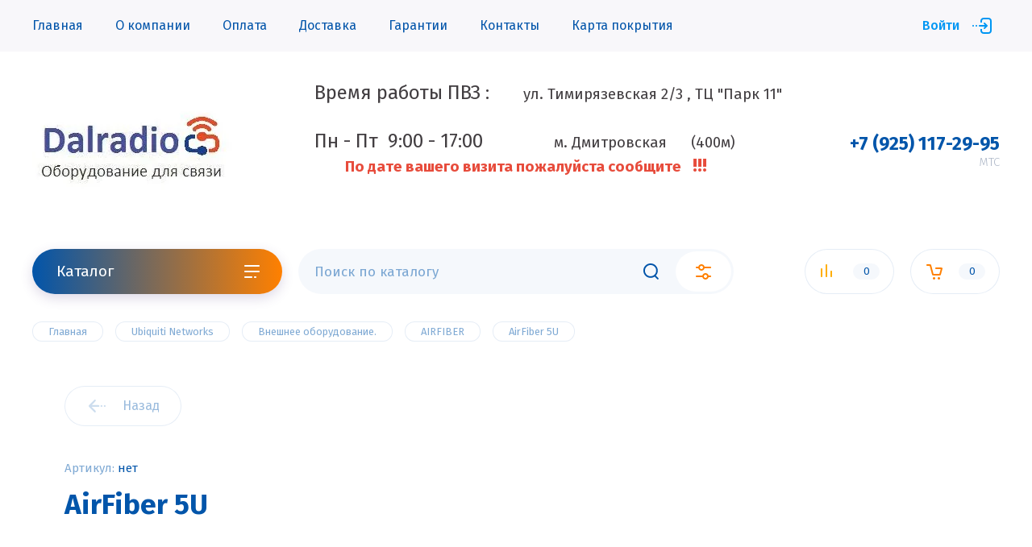

--- FILE ---
content_type: text/html; charset=utf-8
request_url: https://dalradio.ru/magazin/product/airfiber-5u
body_size: 18528
content:


			<!doctype html>
<html lang="ru">
<head>
<meta charset="utf-8">
<meta name="robots" content="all"/>
<title>AirFiber 5U</title>
<meta name="description" content="AirFiber 5U">
<meta name="keywords" content="AirFiber 5U">
<meta name="SKYPE_TOOLBAR" content="SKYPE_TOOLBAR_PARSER_COMPATIBLE">
<meta name="viewport" content="width=device-width, initial-scale=1.0, maximum-scale=1.0, user-scalable=no">
<meta name="format-detection" content="telephone=no">
<meta http-equiv="x-rim-auto-match" content="none">


	<script src="/g/libs/jquery/1.10.2/jquery.min.js" charset="utf-8"></script>
	
	
		<style>
			@media screen and (min-width: 640px){.site-header__top_inner{display:flex;justify-content:space-between;align-items:center}}body{position:relative;min-width:320px;text-align:left;font-family:'Fira Sans',sans-serif;line-height:1.25}.site__wrapper{min-height:100%;margin:auto;display:flex;flex-direction:column;transition:transform .3s}.site-header{min-height:100px;-webkit-box-flex:none;-webkit-flex:none;-moz-box-flex:none;-moz-flex:none;-ms-flex:none;flex:none}.site-header__nav{height:64px;padding:0 40px}.site-header .site-nav{position:relative;z-index:1;font-size:0;margin:0 auto;max-width:1300px}.site-header .site-nav__menu{font-size:0;display:inline-block;vertical-align:middle;width:calc(100% - 100px)}.site-header .site-nav__menu>li{vertical-align:top;display:inline-block}.site-header .site-nav__menu>li>a{font-size:16px;display:block;font-weight:400;padding:22px 20px;text-decoration:none;transition:all .3s}.site-header .catalog-btn,.site-header .site-nav__login{cursor:pointer;text-decoration:none;box-sizing:border-box}.site-header .site-nav__login{position:relative;text-align:right;vertical-align:middle;width:90px;display:inline-block;font-size:16px;font-weight:500;padding:0 40px 0 0}.site-header__top{padding:36px 40px 16px}.site-header__top_inner{font-size:0;margin:0 auto;max-width:1300px}.site-header__intro{width:32%;display:inline-block;vertical-align:middle}.site-header__name{font-size:35px;font-weight:700}.site-header__desc{width:34%;font-size:40px;font-weight:200;text-align:center;display:inline-block;vertical-align:middle}.site-header__contacts{width:32%;text-align:right;display:inline-block;vertical-align:middle}.site-header__bottom{font-size:0;min-height:96px}.site-header__bottom_wrap{padding:20px 40px}.site-header__bottom_inner{margin:0 auto;max-width:1300px}.site-header__bottom_left{width:310px;margin-right:20px;display:inline-block;vertical-align:middle}.site-header .catalog-btn{height:56px;display:block;font-size:19px;font-weight:400;padding:16px 60px 17px 30px;border-radius:100px;transform:rotate(.0001deg);transition:all .3s linear}.site-header__bottom_mid{display:inline-block;vertical-align:middle;width:calc(100% - 310px - 310px - 20px - 20px)}.site-header .site-search{position:relative}.site-header .site-search__btn,.site-header .site-search__popup{position:absolute;top:3px;height:50px;cursor:pointer;padding:0;border:0;outline:0;box-shadow:none}.site-header .site-search__text{height:56px;width:100%;font-size:17px;font-weight:400;padding:16px 20px;border:0;box-shadow:none;border-radius:100px;transition:all .3s;box-sizing:border-box}.site-header__bottom_right{width:310px;margin-left:20px;text-align:right;display:inline-block;vertical-align:middle}.site-header .shop-cart,.site-header .shop-compare{position:relative;height:56px;width:111px;cursor:pointer;vertical-align:top;display:inline-block;border-radius:30px;box-sizing:border-box}.site-header .shop-compare{margin-right:20px;pointer-events:none}.site-header .shop-cart:before,.site-header .shop-compare:before{position:absolute;content:'';left:20px;top:19px;transition:all .3s}.site-header .shop-compare span{top:18px;right:18px;border-radius:12px}.site-header .shop-cart{-webkit-box-sizing:border-box;-moz-box-sizing:border-box}.shop-folders>li .folder-title span,.site-header .shop-cart span,.site-header .shop-compare span{position:absolute;width:33px;height:20px;line-height:20px;text-align:center;font-size:13px}.site-header .shop-cart span{transition:all .3s;top:18px;right:18px;border-radius:12px}.site-container{flex:1 0 auto}.site-folders .shop-folders>li,.top-slider{position:relative}.site-folders{padding:90px 40px 40px}.site-folders__inner{margin:0 auto;max-width:1300px}.site-folders .shop-folders{margin:0 -10px;font-size:0;display:flex;flex-wrap:wrap}.site-folders .shop-folders>li{vertical-align:top;display:inline-block;margin:0 10px 20px;border-radius:5px;padding:26px 30px 90px;width:calc(25% - 20px);transition:all .3s;box-sizing:border-box}.first-level-link span{position:absolute;left:30px;bottom:30px;width:59px;height:30px;border-radius:30px}.shop-folders>li .folder-title{position:relative;font-weight:700;font-size:19px;padding-right:40px;transition:all .3s}.shop-folders>li .folder-title span{right:0;top:50%;margin-top:-10px;padding:0 2px;font-weight:300;border-radius:10px;box-sizing:border-box}.second_level.has-pic{padding-left:120px;min-height:120px;margin-top:14px}.shop-folders>li .second_level{position:relative;z-index:1}.second_level.has-pic .parent-bg{position:absolute;top:9px;left:0;width:100px;height:100px;font-size:0;overflow:hidden;border-radius:5px}.second_level li a{text-decoration:none;display:block;font-size:14px;padding:6px 0 7px;transition:all .3s}@media screen and (max-width: 1023px){.site-header{padding-top:90px}}@media screen and (max-width: 767px){.site-header__top{padding:5px 20px 6px}}@media screen and (max-width: 639px){.site-header__intro{width:auto;display:block;text-align:center}.site-header__name{font-size:27px;padding:0 0 10px}.site-header__desc{width:auto;display:block;font-size:23px;text-align:center}}@media screen and (max-width: 1023px){.site-header__bottom_right{position:fixed;right:30px;top:20px;width:505px;z-index:1000;margin:0}}@media screen and (max-width: 767px){.site-header__bottom_right{right:15px;width:232px}}@media screen and (max-width: 1023px){.site-header .panel-cabinet{display:inline-block}}@media screen and (max-width: 767px){.site-header .panel-cabinet,.site-header .shop-compare{width:52px;height:37px;margin-right:8px}}@media screen and (max-width: 1023px){.site-header .panel-contacts-btn{display:inline-block}}@media screen and (max-width: 767px){.site-header .panel-contacts-btn{width:52px;height:37px;margin-right:7px}.site-header .panel-contacts-btn:before{left:17px;top:9px;background-size:19px 19px}.site-header .panel-contacts-btn:after{display:none}.site-header .shop-cart{width:52px;height:37px}}
		</style>
	


	<link rel="stylesheet" href="//fonts.googleapis.com/css?family=Fira+Sans:200,300,400,500,700,800&display=block">
	
	
				
		
		
		
			<link rel="stylesheet" type="text/css" href="/g/shop2v2/default/css/theme.less.css">		
			<script type="text/javascript" src="/g/printme.js"></script>
		<script type="text/javascript" src="/g/shop2v2/default/js/tpl.js"></script>
		<script type="text/javascript" src="/g/shop2v2/default/js/baron.min.js"></script>
		
			<script type="text/javascript" src="/g/shop2v2/default/js/shop2.2.js"></script>
		
	<script type="text/javascript">shop2.init({"productRefs": [],"apiHash": {"getPromoProducts":"a60cd1f2a0cdb3ebb0c8e700e74eefae","getSearchMatches":"2d63119c316973d9495342f0d7f5becd","getFolderCustomFields":"a24a1b3af28f7334a705d5b12cb67ea5","getProductListItem":"bd078706413c4c9e08c58bd60cdd1b1d","cartAddItem":"9ef37c9113161ce229af0c2df5eb7dea","cartRemoveItem":"5c5a44f619b52d0dfc1df6ef04dc56c4","cartUpdate":"b6dbfb3f8d1828acd7294ac9dfe539a0","cartRemoveCoupon":"1aa80577d3af33532aaea69970dbc97c","cartAddCoupon":"e7d52f5ecaed27259a96d1f134c016ed","deliveryCalc":"c62d490a1da2555140b84d139619c87e","printOrder":"b418354de7dac748504534bda0a4d775","cancelOrder":"c470508b70d1e6b395d8d85ad9fb66b3","cancelOrderNotify":"1eaf9ad44dd3f33572766ad4fc17cdda","repeatOrder":"c6af2ce5939cb587e0c58bc7a117c8c9","paymentMethods":"0d0192259c717ba091ead12d587df5e2","compare":"5af98c5934cba34965124ece703507fc"},"hash": null,"verId": 2557821,"mode": "product","step": "","uri": "/magazin","IMAGES_DIR": "/d/","my": {"show_sections":false,"lazy_load_subpages":false,"price_fa_rouble":true,"buy_alias":"\u0412 \u043a\u043e\u0440\u0437\u0438\u043d\u0443","buy_mod":true,"buy_kind":true,"gr_speed":true,"similar":"\u0421 \u044d\u0442\u0438\u043c \u0442\u043e\u0432\u0430\u0440\u043e\u043c \u043f\u043e\u043a\u0443\u043f\u0430\u044e\u0442"},"shop2_cart_order_payments": 3,"cf_margin_price_enabled": 0,"maps_yandex_key":"","maps_google_key":""});</script>
<style type="text/css">.product-item-thumb {width: 450px;}.product-item-thumb .product-image, .product-item-simple .product-image {height: 450px;width: 450px;}.product-item-thumb .product-amount .amount-title {width: 354px;}.product-item-thumb .product-price {width: 400px;}.shop2-product .product-side-l {width: 200px;}.shop2-product .product-image {height: 190px;width: 200px;}.shop2-product .product-thumbnails li {width: 56px;height: 56px;}</style>
	
		    <link rel="stylesheet" href="/g/templates/shop2/2.97.2/css/themes/theme7/theme.min.css">
		
	<link rel="stylesheet" href="/t/v650/images/css/site.addons.less.css">

	<!-- Common js -->
		<link rel="stylesheet" href="/g/css/styles_articles_tpl.css">

            <!-- 46b9544ffa2e5e73c3c971fe2ede35a5 -->
            <script src='/shared/s3/js/lang/ru.js'></script>
            <script src='/shared/s3/js/common.min.js'></script>
        <link rel='stylesheet' type='text/css' href='/shared/s3/css/calendar.css' /><link rel='stylesheet' type='text/css' href='/shared/highslide-4.1.13/highslide.min.css'/>
<script type='text/javascript' src='/shared/highslide-4.1.13/highslide-full.packed.js'></script>
<script type='text/javascript'>
hs.graphicsDir = '/shared/highslide-4.1.13/graphics/';
hs.outlineType = null;
hs.showCredits = false;
hs.lang={cssDirection:'ltr',loadingText:'Загрузка...',loadingTitle:'Кликните чтобы отменить',focusTitle:'Нажмите чтобы перенести вперёд',fullExpandTitle:'Увеличить',fullExpandText:'Полноэкранный',previousText:'Предыдущий',previousTitle:'Назад (стрелка влево)',nextText:'Далее',nextTitle:'Далее (стрелка вправо)',moveTitle:'Передвинуть',moveText:'Передвинуть',closeText:'Закрыть',closeTitle:'Закрыть (Esc)',resizeTitle:'Восстановить размер',playText:'Слайд-шоу',playTitle:'Слайд-шоу (пробел)',pauseText:'Пауза',pauseTitle:'Приостановить слайд-шоу (пробел)',number:'Изображение %1/%2',restoreTitle:'Нажмите чтобы посмотреть картинку, используйте мышь для перетаскивания. Используйте клавиши вперёд и назад'};</script>
<link rel="icon" href="/favicon.ico" type="image/x-icon">

<link rel='stylesheet' type='text/css' href='/t/images/__csspatch/5/patch.css'/>

<!--s3_require-->
<link rel="stylesheet" href="/g/basestyle/1.0.1/user/user.css" type="text/css"/>
<link rel="stylesheet" href="/g/basestyle/1.0.1/user/user.gray.css" type="text/css"/>
<script type="text/javascript" src="/g/basestyle/1.0.1/user/user.js" async></script>
<!--/s3_require-->
	<!-- Common js -->
	
<link rel="stylesheet" href="/t/v650/images/css/site.addons.scss.css">
<link rel="stylesheet" href="/t/v650/images/css/bdr_addons.scss.css">
</head>
<body class="site">
	
	<div class="mobile-nav">
		<div class="mobile-nav__inner">
			<span class="close-button"><span>Закрыть</span></span>
			<div class="mobile-nav__title">Каталог</div>
			<div class="mobile-nav__folders"></div>
			<div class="mobile-nav__menu"></div>
		</div>
	</div>

	<div class="site__wrapper remodal-bg">

		<header role="banner" class="site-header">
			<div class="site-header__fixed-bg"></div>
			<div class="site-header__nav">
				<div class="site-nav">
					
	        
    
    
    <ul class="site-nav__menu menu-default ">
        
    								
									
                            
		                        
                     	    		    		            
                            <li  class=" opened active">
                    <a  href="/magazin" >Главная</a>
                        
                
    	    						
									
                            
		                                                </li>
                                                            
                     	    		    		            
                            <li  class=" has">
                    <a  href="/o-kompanii" >О компании</a>
                        
                
    								
									
                            
		                                                <ul class="level-2">
                                        
                     	    		    		            
                            <li class="  ">
                    <a href="/news" >Новости</a>
                        
                
    								
									
                            
		                                                </li>
                                                            
                     	    		    		            
                            <li class="  ">
                    <a href="/napishite-nam" >Напишите нам</a>
                        
                
    								
									
                            
		                                                </li>
                                            </ul></li>
                                                            
                     	    		    		            
                            <li  class="">
                    <a  href="/oplata" >Оплата</a>
                        
                
    								
									
                            
		                                                </li>
                                                            
                     	    		    		            
                            <li  class="">
                    <a  href="/dostavka" >Доставка</a>
                        
                
    								
									
                            
		                                                </li>
                                                            
                     	    		    		            
                            <li  class="">
                    <a  href="/garantii" >Гарантии</a>
                        
                
    								
									
                            
		                                                </li>
                                                            
                     	    		    		            
                            <li  class="">
                    <a  href="/kontakty" >Контакты</a>
                        
                
    								
									
                            
		                                                </li>
                                                            
                     	    		    		            
                            <li  class="">
                    <a  href="/karta-pokrytiya" >Карта покрытия</a>
                        
                </li></ul>
    					<a class="site-nav__login" href="#login-form">Войти</a>
				</div>
			</div>
			<div class="site-header__top">
				<div class="site-header__top_inner">
					<div class="site-header__intro">
													<div class="site-header__logo">
																								<a href="https://dalradio.ru">
									<img src="/thumb/2/qzerqeRVq-A4FlxU7B9wrQ/250c150/d/logo_dal7.jpg" alt="" />
								</a>
							</div>
												<div class="_column">
															<div class="site-header__name">
									<p><span style="font-size:14pt;">&nbsp; &nbsp; &nbsp; &nbsp; &nbsp; &nbsp; &nbsp; &nbsp;&nbsp;</span><span style="font-size:18pt;">Время работы ПВЗ : &nbsp;</span><span style="font-size:14pt;">&nbsp; &nbsp; &nbsp; ул. Тимирязевская 2/3 , ТЦ &quot;Парк 11&quot;&nbsp; &nbsp;&nbsp;&nbsp;</span><span style="font-size:18pt;"> &nbsp; &nbsp; &nbsp; &nbsp; &nbsp; &nbsp; &nbsp; &nbsp;&nbsp;</span></p>

<p><span style="font-size:14pt;">&nbsp; &nbsp; &nbsp; &nbsp; &nbsp; &nbsp; &nbsp; &nbsp;&nbsp;</span><span style="font-size:18pt;">Пн - Пт&nbsp;&nbsp;9:00 - 17:00 &nbsp; </span><span style="font-size:14pt;">&nbsp; &nbsp; &nbsp; &nbsp; &nbsp; &nbsp; &nbsp;&nbsp;м. Дмитровская&nbsp; &nbsp; &nbsp; (400м)&nbsp; &nbsp; &nbsp; &nbsp; &nbsp; &nbsp; &nbsp;&nbsp;</span></p>

<p><span style="font-size:14pt;">&nbsp; &nbsp; &nbsp; &nbsp; &nbsp; &nbsp; &nbsp; &nbsp; &nbsp; &nbsp; &nbsp;&nbsp;</span><span style="color:#e74c3c;"><span style="font-size:14pt;"><strong>&nbsp;&nbsp;По&nbsp;дате&nbsp;вашего визита пожалуйста&nbsp;сообщите&nbsp;&nbsp;</strong></span><span style="font-size:18pt;"><strong>&nbsp;!!!</strong></span></span></p>

<p><span style="color:#e74c3c;"><font size="5"><span style="caret-color: rgb(231, 76, 60);"><b>&nbsp; &nbsp; &nbsp; &nbsp; &nbsp;&nbsp;</b></span></font></span></p>

<p><span style="color:#e74c3c;"><span style="font-size:14pt;"><strong>&nbsp; &nbsp; &nbsp; &nbsp; &nbsp; &nbsp; &nbsp; &nbsp; &nbsp; &nbsp; &nbsp;</strong></span></span></p>
								</div>
													</div>


					</div>
					
											<div class="site-header__contacts">
							<a class="site-header__contacts-btn" href="#contacts">&nbsp;</a>
							<div class="header-phones">
																<div class="header-phones__item">
																			<div class="header-phones__phone">
											<div>
												<a href="tel:+79251172995">+7 (925) 117-29-95</a>
											</div>
										</div>
																												<div class="header-phones__desc">МТС</div>
																	</div>
															</div>
						</div>
									</div>
			</div>
				
			<div class="site-header__bottom">
				<div class="site-header__bottom_wrap">
					<div class="site-header__bottom_inner">
						<div class="site-header__bottom_left">
							<a href="#folders" class="catalog-btn">
								Каталог							</a>
							<span class="catalog-btn-mobile">&nbsp;</span>
						</div>
						<div class="site-header__bottom_mid">
							<nav class="site-search">
								<form action="/search" method="get">
									<input name="search" type="text" class="site-search__text" placeholder="Поиск по каталогу" />					
									<button class="site-search__btn">&nbsp;</button>
									<a href="#search-form" class="site-search__popup">&nbsp;</a>
								<re-captcha data-captcha="recaptcha"
     data-name="captcha"
     data-sitekey="6LcYvrMcAAAAAKyGWWuW4bP1De41Cn7t3mIjHyNN"
     data-lang="ru"
     data-rsize="invisible"
     data-type="image"
     data-theme="light"></re-captcha></form>
							</nav>
						</div>
						<div class="site-header__bottom_right">
							<a class="panel-cabinet" href="#login-form">Войти</a>
							<a href="/magazin/compare" class="shop-compare">
								<span>0</span>
							</a>
							<a class="panel-contacts-btn" href="#contacts"></a>
														<a href="#cart-popup" class="shop-cart not_active"><span>0</span></a>
													</div>
					</div>
				</div>
			</div>
		</header> <!-- .site-header -->

		<div class="site-container">
						
						
						
						
						
			
			
							<main role="main" class="site-main">
					<div class="site-main__inner">
					
<div class="site-path" data-url="/"><a href="/"><span>Главная</span></a> <a href="/magazin/folder/ubiquiti-networks"><span>Ubiquiti Networks</span></a> <a href="/magazin/folder/vneshnee-oborudovanie"><span>Внешнее оборудование.</span></a> <a href="/magazin/folder/airfiber"><span>AIRFIBER</span></a> <span>AirFiber 5U</span></div>					
						
														
		<div class="shop2-cookies-disabled shop2-warning hide"></div>
			
	
	
		
							
			
							
			
							
			
		
					


<div class="card-page">

	<div class="card-page__inner">

		<form
			method="post"
			action="/magazin?mode=cart&amp;action=add"
			accept-charset="utf-8"
			class="shop2-product">

			<input type="hidden" name="kind_id" value="1947109501"/>
			<input type="hidden" name="product_id" value="1531183301"/>
			<input type="hidden" name="meta" value='null'/>
			
			<div class="shop2-product__top">
				<div class="shop2-product__top-left">

					<div class="shop2-product__top-actions">
						<div class="shop-back-btn">
							<a href="javascript:shop2.back()" class="shop2-btn-back">Назад</a>
						</div>
													
											</div>
						
	<div class="tpl-rating-block">Рейтинг:<div class="tpl-stars" style="display: none;"><div class="tpl_rating_wr"><div class="tpl-rating" style="width: 0%;"></div></div><div class="rating_count">0</div></div></div>

	 
					
	
					
	
	
					<div class="shop2-product-article"><span>Артикул:</span> нет</div>
	
						<h1 class="product-name">AirFiber 5U</h1>
							            		                <div class="product-label">
		                    		                    		                        
		                    		                    		                </div>
		            							            

 

		
	

		            <div class="shop2-product__btns1">
		            			            	<div class="product-price">
								
								<div class="price-current">
		<strong>7</strong> <em class="fa fa-rouble">₽</em>			</div>
						</div>
												<div class="shop2-product__btns1-right">
															
				
	<div class="product-amount">
					<div class="amount-title">Количество:</div>
							<div class="shop2-product-amount">
				<button type="button" class="amount-minus">&#8722;</button><input type="text" name="amount" data-kind="1947109501" data-max="1" data-min="1" data-multiplicity="" maxlength="4" value="1" /><button type="button" class="amount-plus">&#43;</button>
			</div>
						</div>
														
			<div class="product-compare">
			<label>
				<input type="checkbox" value="1947109501"/>
				Сравнить
			</label>
		</div>
		
						</div>
		            </div>

				</div>

				<div class="shop2-product__top-right">

					<div class="card-slider">
						<div class="card-slider__inner">

							<div class="card-slider__items no_thumbs">
								<div class="card-slider__item">
									<div class="card-slider__image no-image">
																			</div>
								</div>
															</div>
							
							
						</div>
					</div>

				</div>
			</div>

			<div class="shop2-product__bottom">
				<div class="shop2-product__btns2">
					<div class="shop2-product__btns2-left">
		            			            		
			<button class="shop-product-btn type-3 buy" type="submit">
			<span>В корзину</span>
		</button>
	
<input type="hidden" value="AirFiber 5U" name="product_name" />
<input type="hidden" value="https://dalradio.ru/magazin/product/airfiber-5u" name="product_link" />		            			            		            	</div>
	            	<div class="shop2-product__btns2-right">
		            								<div class="yashare">
								<div class="yashare__title"><span>Поделиться:</span></div>
								<div class="yashare__body">
									<script src="https://yastatic.net/es5-shims/0.0.2/es5-shims.min.js"></script>
									<script src="https://yastatic.net/share2/share.js"></script>
									<div class="ya-share2" data-services="messenger,vkontakte,odnoklassniki,telegram,viber,whatsapp"></div>
								</div>
							</div>
											</div>
	            </div>
			</div>

		<re-captcha data-captcha="recaptcha"
     data-name="captcha"
     data-sitekey="6LcYvrMcAAAAAKyGWWuW4bP1De41Cn7t3mIjHyNN"
     data-lang="ru"
     data-rsize="invisible"
     data-type="image"
     data-theme="light"></re-captcha></form><!-- Product -->

			



	<div id="product-tabs" class="shop-product-data">
					<ul class="shop-product-data__nav">
				<li class="active-tab"><a href="#shop2-tabs-01"><span>Отзывы</span></a></li>
			</ul>

						<div class="shop-product-data__desc">
				
								
								
								
				
								
								<div class="desc-area active-area" id="shop2-tabs-01">
                    
	<div class="comments_block_wrapper">

		
		
		
							<div class="tpl_reg_form">
					<div class="tpl-block-header">Авторизуйтесь, чтобы оставить комментарий</div>
					<form method="post" class="tpl-form tpl-auth" action="/registraciya/login" method="post">
		
	<div class="tpl-left">
		<div class="tpl-field">
			<div class="tpl-value">
				<input type="text" class="auth-login" name="login" placeholder="Логин" value="" />
			</div>
		</div>

		<div class="tpl-field">
			<div class="tpl-value">
				<input type="password" class="auth-password" placeholder="Пароль" name="password" />
			</div>
		</div>

		<div class="tpl_left_buttons">
			<button class="btn-style" type="submit">Войти</button>
							<a class="tpl_reg" href="/registraciya/register">Регистрация</a>
					</div>

		<div class="tpl-field checkbox">
			<label class="tpl-title">
				<input class="auth_reg" type="checkbox" name="password" onclick="this.value=(this.value=='0'?'1':'0');" value="0" name="remember" />
				Запомнить меня
			</label>
		</div>
		
	</div>

	<div class="tpl-right">
		<div class="tpl-field-text">
			Если Вы уже зарегистрированы на нашем сайте, но забыли пароль или Вам не пришло письмо подтверждения, воспользуйтесь формой восстановления пароля.
		</div>
		
		<div class="tpl-field">
			<a class="tpl-forgot-btn" href="/registraciya/forgot_password">Восстановить пароль</a>
		</div>
	</div>
<re-captcha data-captcha="recaptcha"
     data-name="captcha"
     data-sitekey="6LcYvrMcAAAAAKyGWWuW4bP1De41Cn7t3mIjHyNN"
     data-lang="ru"
     data-rsize="invisible"
     data-type="image"
     data-theme="light"></re-captcha></form>				</div>
						
						<div class="shop2v2-cart-soc-block">
				



				
						<div class="g-form-field__title"><b>Также Вы можете войти через:</b></div>
			<div class="g-social">
																												<div class="g-social__row">
								<a href="/users/hauth/start/vkontakte?return_url=/magazin/product/airfiber-5u" class="g-social__item g-social__item--vk-large" rel="nofollow">Vkontakte</a>
							</div>
																
			</div>
			
		
	
			<div class="g-auth__personal-note">
									
			
							Ознакомлен с пользовательским соглашением. <a href="/registraciya/agreement" target="_blank">Подробнее</a>
					</div>
				</div>
			
		
	</div>

                </div>
                
                

			</div><!-- Product Desc -->
		
			</div>

			

	</div>

</div>
	

	
				
				
						
					</div>
				</main> <!-- .site-main -->
			
		</div>

		<footer role="contentinfo" class="site-footer">
			
			<div class="site-footer__top">
				<div class="site-footer__top_in">
					
					
										

					<div class="footer-info">
						<div class="footer-info__nav">
															<ul class="menu-default footer-menu"><li class="opened active"><a href="/" >Главная</a></li><li><a href="/o-kompanii" >О компании</a><ul class="level-2"><li><a href="/news" >Новости</a></li><li><a href="/napishite-nam" >Напишите нам</a></li></ul></li><li><a href="/oplata" >Оплата</a></li></ul><ul class="menu-default footer-menu"><li><a href="/dostavka" >Доставка</a></li><li><a href="/garantii" >Гарантии</a></li></ul><ul class="menu-default footer-menu"><li><a href="/kontakty" >Контакты</a></li><li><a href="/karta-pokrytiya" >Карта покрытия</a></li></ul>														<div class="footer-intro">
																<div class="footer-intro__copy">
															            						            						            						            
								</div>
							</div>
						</div>
						
						
													<div class="footer-info__contacts">
																									<div class="footer-phones">
																				<div class="footer-phones__item">
																							<div class="footer-phones__phone">
													<div><a href="tel:+79251172995">+7 (925) 117-29-95</a></div>
												</div>
																																		<div class="footer-phones__desc">МТС</div>
																					</div>
																			</div>
																									<div class="footer-address">
										Россия, г. Москва , Тимирязевская 2/3
									</div>
									
																	<div class="social-block">
										<div class="social-block__title">Мы в социальных сетях:</div>										<div class="social-block__body">
										    											    <a class="social" href="https://www.instagram.com/dalradio.ru/" target="_blank" >
											        <img src="/thumb/2/bXO-k7FiWC0U8v9CldyltQ/34c34/d/fgs16_instagram_square.svg" alt="Instagram" />
											    </a>
										    									    </div>
									</div>
																<div style="margin: 13px 0;"><img src="/t/images/images/icons_pay.png" alt=""></div>
							</div>
												
						
					</div>

				</div>
			</div>
			<div class="site-footer__bottom">
				<div class="site-footer__bottom_in">
					<div class="site-counters">
						<script type="text/javascript" src="//cp.onicon.ru/loader/5dd3f39ab887ee334d8b472c.js"></script>
<!-- Yandex.Metrika informer -->
<a href="https://metrika.yandex.ru/stat/?id=61134346&amp;from=informer"
target="_blank" rel="nofollow"><img src="https://informer.yandex.ru/informer/61134346/3_1_FFFFFFFF_EFEFEFFF_0_pageviews"
style="width:88px; height:31px; border:0;" alt="Яндекс.Метрика" title="Яндекс.Метрика: данные за сегодня (просмотры, визиты и уникальные посетители)" class="ym-advanced-informer" data-cid="61134346" data-lang="ru" /></a>
<!-- /Yandex.Metrika informer -->

<!-- Yandex.Metrika counter -->
<script type="text/javascript" >
   (function(m,e,t,r,i,k,a){m[i]=m[i]||function(){(m[i].a=m[i].a||[]).push(arguments)};
   m[i].l=1*new Date();k=e.createElement(t),a=e.getElementsByTagName(t)[0],k.async=1,k.src=r,a.parentNode.insertBefore(k,a)})
   (window, document, "script", "https://mc.yandex.ru/metrika/tag.js", "ym");

   ym(61134346, "init", {
        clickmap:true,
        trackLinks:true,
        accurateTrackBounce:true
   });
</script>
<noscript><div><img src="https://mc.yandex.ru/watch/61134346" style="position:absolute; left:-9999px;" alt="" /></div></noscript>
<!-- /Yandex.Metrika counter -->

<!--LiveInternet counter--><script type="text/javascript">
document.write('<a href="//www.liveinternet.ru/click" '+
'target="_blank"><img src="//counter.yadro.ru/hit?t13.9;r'+
escape(document.referrer)+((typeof(screen)=='undefined')?'':
';s'+screen.width+'*'+screen.height+'*'+(screen.colorDepth?
screen.colorDepth:screen.pixelDepth))+';u'+escape(document.URL)+
';h'+escape(document.title.substring(0,150))+';'+Math.random()+
'" alt="" title="LiveInternet: показано число просмотров за 24'+
' часа, посетителей за 24 часа и за сегодня" '+
'border="0" width="88" height="31"><\/a>')
</script><!--/LiveInternet-->
<!-- Begin Talk-Me {literal} -->
<script type='text/javascript'>
	(function(d, w, m) {
		window.supportAPIMethod = m;
		var s = d.createElement('script');
		s.type ='text/javascript'; s.id = 'supportScript'; s.charset = 'utf-8';
		s.async = true;
		var id = '9f28b7c9d7005e562b17400164257dad';
		s.src = 'https://lcab.talk-me.ru/support/support.js?h='+id;
		var sc = d.getElementsByTagName('script')[0];
		w[m] = w[m] || function() { (w[m].q = w[m].q || []).push(arguments); };
		if (sc) sc.parentNode.insertBefore(s, sc); 
		else d.documentElement.firstChild.appendChild(s);
	})(document, window, 'TalkMe');
</script>
<!-- {/literal} End Talk-Me -->
<!--__INFO2026-01-23 00:50:21INFO__-->

					</div>
											<div class="site-copyright">
							<span style='font-size:14px;' class='copyright'><!--noindex-->Создание, <span style="text-decoration:underline; cursor: pointer;" onclick="javascript:window.open('https://megagr'+'oup.ru/?utm_referrer='+location.hostname)" class="copyright">разработка сайта</span> — студия Мегагрупп.ру.<!--/noindex--></span>
						</div>
									</div>
			</div>

		</footer> <!-- .site-footer -->
	</div>
	
	
	<div class="remodal" data-remodal-id="login-form" role="dialog">
		<button data-remodal-action="close" class="close-button"><span>Закрыть</span></button>
		<div class="shop2-block login-form ">
	<div class="block-title">
		Кабинет
	</div>
	<div class="block-body">
		
			<form method="post" action="/registraciya">
				<input type="hidden" name="mode" value="login" />

				<div class="row login tpl-field">
					<input placeholder="Логин" type="text" name="login" id="login" tabindex="1" value="" />
				</div>
				<div class="row tpl-field">
					<input placeholder="Пароль" type="password" name="password" id="password" tabindex="2" value="" />
				</div>

				<div class="login-btns">
					<div class="login-btns__enter">
						<button type="submit" class="btn-style" tabindex="3">Войти</button>
					</div>
					<div class="login-btns__in">
						<a href="/registraciya/forgot_password" class="forgot">Забыли пароль?</a><br/>
						<a href="/registraciya/register" class="register">Регистрация</a>
					</div>
				</div>
			<re-captcha data-captcha="recaptcha"
     data-name="captcha"
     data-sitekey="6LcYvrMcAAAAAKyGWWuW4bP1De41Cn7t3mIjHyNN"
     data-lang="ru"
     data-rsize="invisible"
     data-type="image"
     data-theme="light"></re-captcha></form>
			
							<div class="g-auth__row g-auth__social-min">
										



				
						<div class="g-form-field__title"><b>Также Вы можете войти через:</b></div>
			<div class="g-social">
																												<div class="g-social__row">
								<a href="/users/hauth/start/vkontakte?return_url=/magazin/product/airfiber-5u" class="g-social__item g-social__item--vk-large" rel="nofollow">Vkontakte</a>
							</div>
																
			</div>
			
		
	
			<div class="g-auth__personal-note">
									
			
							Ознакомлен с пользовательским соглашением. <a href="/registraciya/agreement" target="_blank">Подробнее</a>
					</div>
					</div>
			
		
	</div>
</div>	</div>
	
	
			<div class="remodal" data-remodal-id="folders" role="dialog">
			<button data-remodal-action="close" class="close-button"><span>Закрыть</span></button>
			<div class="top-folders">
				<div class="top-folders__title">Каталог</div>
				<ul class="top-folders__list menu-default">
									         				         				         				         				    				         				              				              				                   <li class="firstlevel sublevel dontsplit"><a class="hasArrow" href="/magazin/folder/komplekty-dlya-usilenie-3g-4g-lte"><span>Усиление  3g/ 4g /Lte</span></a>
				              				         				         				         				         				    				         				              				                   				                        <ul>
				                            <li class="parentItem"><a href="/magazin/folder/komplekty-dlya-usilenie-3g-4g-lte"><span>Усиление  3g/ 4g /Lte</span></a></li>
				                    					              				              				                   <li class=""><a href="/magazin/folder/komplekty-usileniya-3g-4g"><span>Комплекты усиления 3g 4g</span></a>
				              				         				         				         				         				    				         				              				                   				                        </li>
				                        				                   				              				              				                   <li class=""><a href="/magazin/folder/aksessuary"><span>USB модемы, Роутеры , Антенны 3G 4G</span></a>
				              				         				         				         				         				    				         				              				                   				                        </li>
				                        				                   				              				              				                   <li class=""><a href="/magazin/folder/sim-karty-dlya-interneta"><span>SIM-карты для интернета</span></a>
				              				         				         				         				         				    				         				              				                   				                        </li>
				                        				                             </ul></li>
				                        				                   				              				              				                   <li class="firstlevel sublevel dontsplit"><a class="hasArrow" href="/magazin/folder/machty-i-krepleniya"><span>Мачты и крепления</span></a>
				              				         				         				         				         				    				         				              				                   				                        <ul>
				                            <li class="parentItem"><a href="/magazin/folder/machty-i-krepleniya"><span>Мачты и крепления</span></a></li>
				                    					              				              				                   <li class=""><a href="/magazin/folder/machty-stalnye-alyuminivye-ocinkovannye"><span>Мачты телескопические окрашенные</span></a>
				              				         				         				         				         				    				         				              				                   				                        </li>
				                        				                   				              				              				                   <li class=""><a href="/magazin/folder/machty-alyuminevye-sostavnye"><span>Мачты алюминиевые составные</span></a>
				              				         				         				         				         				    				         				              				                   				                        </li>
				                        				                   				              				              				                   <li class=""><a href="/magazin/folder/machty-teleskopicheskie-usilennye"><span>Мачты телескопические  усиленные</span></a>
				              				         				         				         				         				    				         				              				                   				                        </li>
				                        				                   				              				              				                   <li class=""><a href="/magazin/folder/vynosy"><span>Выносы для мачт</span></a>
				              				         				         				         				         				    				         				              				                   				                        </li>
				                        				                   				              				              				                   <li class=""><a href="/magazin/folder/kronshtejny-dlya-antenn"><span>Кронштейны для антенн</span></a>
				              				         				         				         				         				    				         				              				                   				                        </li>
				                        				                   				              				              				                   <li class=""><a href="/magazin/folder/takulazh"><span>Такелаж</span></a>
				              				         				         				         				         				    				         				              				                   				                        </li>
				                        				                   				              				              				                   <li class=""><a href="/magazin/folder/stojki-na-kryshu"><span>Кронштейны для освещения</span></a>
				              				         				         				         				         				    				         				              				                   				                        </li>
				                        				                   				              				              				                   <li class=""><a href="/magazin/folder/stojki-na-kryshu-1"><span>Стойки на крышу.</span></a>
				              				         				         				         				         				    				         				              				                   				                        </li>
				                        				                             </ul></li>
				                        				                   				              				              				                   <li class="firstlevel sublevel dontsplit"><a class="hasArrow" href="/magazin/folder/termoshkafy"><span>Термошкафы</span></a>
				              				         				         				         				         				    				         				              				                   				                        <ul>
				                            <li class="parentItem"><a href="/magazin/folder/termoshkafy"><span>Термошкафы</span></a></li>
				                    					              				              				                   <li class=""><a href="/magazin/folder/termoshkafy-metallicheskie"><span>Термошкафы металлические</span></a>
				              				         				         				         				         				    				         				              				                   				                        </li>
				                        				                   				              				              				                   <li class=""><a href="/magazin/folder/termoshkafy-plastikovye"><span>Термошкафы пластиковые</span></a>
				              				         				         				         				         				    				         				              				                   				                        </li>
				                        				                   				              				              				                   <li class=""><a href="/magazin/folder/komplektuyushchie-dlya-termoshkafov"><span>Комплектующие для термошкафов</span></a>
				              				         				         				         				         				    				         				              				                   				                        </li>
				                        				                             </ul></li>
				                        				                   				              				              				                   <li class="firstlevel sublevel dontsplit"><a class="hasArrow" href="/magazin/folder/radiostancii"><span>Радиостанции</span></a>
				              				         				         				         				         				    				         				              				                   				                        <ul>
				                            <li class="parentItem"><a href="/magazin/folder/radiostancii"><span>Радиостанции</span></a></li>
				                    					              				              				                   <li class=""><a href="/magazin/folder/radiostancii-tyt"><span>Радиостанции TYT</span></a>
				              				         				         				         				         				    				         				              				                   				                        </li>
				                        				                   				              				              				                   <li class=""><a href="/magazin/folder/racii-argut"><span>Рации Аргут</span></a>
				              				         				         				         				         				    				         				              				                   				                        </li>
				                        				                   				              				              				                   <li class=""><a href="/magazin/folder/baofeng"><span>Рации Baofeng</span></a>
				              				         				         				         				         				    				         				              				                   				                        </li>
				                        				                   				              				              				                   <li class=""><a href="/magazin/folder/aksessuary-dlya-baofeng"><span>Аксессуары для Baofeng</span></a>
				              				         				         				         				         				    				         				              				                   				                        </li>
				                        				                   				              				              				                   <li class=""><a href="/magazin/folder/radiostancii-yaesu"><span>Радиостанции YAESU</span></a>
				              				         				         				         				         				    				         				              				                   				                        </li>
				                        				                   				              				              				                   <li class=""><a href="/magazin/folder/racii-comrade"><span>Рации Comrade</span></a>
				              				         				         				         				         				    				         				              				                   				                        </li>
				                        				                   				              				              				                   <li class=""><a href="/magazin/folder/racii-soyuz"><span>Рации СОЮЗ</span></a>
				              				         				         				         				         				    				         				              				                   				                        </li>
				                        				                   				              				              				                   <li class=""><a href="/magazin/folder/si-bi-radiostancii"><span>Си-Би радиостанции</span></a>
				              				         				         				         				         				    				         				              				                   				                        </li>
				                        				                             </ul></li>
				                        				                   				              				              				                   <li class="firstlevel sublevel dontsplit"><a class="hasArrow" href="/magazin/folder/raz-emy-i-perehodniki"><span>Разъемы и переходники</span></a>
				              				         				         				         				         				    				         				              				                   				                        <ul>
				                            <li class="parentItem"><a href="/magazin/folder/raz-emy-i-perehodniki"><span>Разъемы и переходники</span></a></li>
				                    					              				              				                   <li class=""><a href="/magazin/folder/raz-emy-n-tipa"><span>Разъемы N типа</span></a>
				              				         				         				         				         				    				         				              				                   				                        </li>
				                        				                   				              				              				                   <li class=""><a href="/magazin/folder/raz-emy-sma-tipa"><span>Разъемы SMA типа</span></a>
				              				         				         				         				         				    				         				              				                   				                        </li>
				                        				                   				              				              				                   <li class=""><a href="/magazin/folder/perehodniki"><span>Переходники</span></a>
				              				         				         				         				         				    				         				              				                   				                        </li>
				                        				                             </ul></li>
				                        				                   				              				              				                   <li class="firstlevel"><a href="/magazin/folder/kabel-i-kabelnye-sborki"><span>Кабель и кабельные сборки</span></a>
				              				         				         				         				         				    				         				              				                   				                        </li>
				                        				                   				              				              				                   <li class="firstlevel sublevel dontsplit"><a class="hasArrow" href="/magazin/folder/gsm-repitery"><span>GSM репитеры.</span></a>
				              				         				         				         				         				    				         				              				                   				                        <ul>
				                            <li class="parentItem"><a href="/magazin/folder/gsm-repitery"><span>GSM репитеры.</span></a></li>
				                    					              				              				                   <li class="sublevel dontsplit"><a class="hasArrow" href="/magazin/folder/komplekty-usileniya-sotovogo-signala"><span>Комплекты усиления сотового сигнала.</span></a>
				              				         				         				         				         				    				         				              				                   				                        <ul>
				                            <li class="parentItem"><a href="/magazin/folder/komplekty-usileniya-sotovogo-signala"><span>Комплекты усиления сотового сигнала.</span></a></li>
				                    					              				              				                   <li class=""><a href="/magazin/folder/byudzhetnye-komplekty-dlya-usileniya-signala"><span>Бюджетные комплекты для усиления сигнала.</span></a>
				              				         				         				         				         				    				         				              				                   				                        </li>
				                        				                   				              				              				                   <li class=""><a href="/magazin/folder/komplekt-900-1800"><span>Комплект 900/1800</span></a>
				              				         				         				         				         				    				         				              				                   				                        </li>
				                        				                   				              				              				                   <li class=""><a href="/magazin/folder/komplekty-900-2100"><span>Комплекты 900/2100</span></a>
				              				         				         				         				         				    				         				              				                   				                        </li>
				                        				                   				              				              				                   <li class=""><a href="/magazin/folder/komplekty-1800-2100"><span>Комплекты 1800/2100</span></a>
				              				         				         				         				         				    				         				              				                   				                        </li>
				                        				                   				              				              				                   <li class=""><a href="/magazin/folder/komplekty-2100-2600"><span>Комплекты  2100/2600</span></a>
				              				         				         				         				         				    				         				              				                   				                        </li>
				                        				                   				              				              				                   <li class=""><a href="/magazin/folder/komplekty-900-1800-2100"><span>Комплекты  900/1800/2100</span></a>
				              				         				         				         				         				    				         				              				                   				                        </li>
				                        				                   				              				              				                   <li class=""><a href="/magazin/folder/komplekty-1800-2100-2600"><span>Комплекты  1800/2100/2600</span></a>
				              				         				         				         				         				    				         				              				                   				                        </li>
				                        				                   				              				              				                   <li class=""><a href="/magazin/folder/komplekty-900-2100-2600"><span>Комплекты  900/2100/2600</span></a>
				              				         				         				         				         				    				         				              				                   				                        </li>
				                        				                   				              				              				                   <li class=""><a href="/magazin/folder/komplekty-repiterov-900-1800-2600-1"><span>Комплекты  900/1800/2600</span></a>
				              				         				         				         				         				    				         				              				                   				                        </li>
				                        				                   				              				              				                   <li class=""><a href="/magazin/folder/komplekty-900-1800-2100-2600"><span>Комплекты 900/1800/2100/2600</span></a>
				              				         				         				         				         				    				         				              				                   				                        </li>
				                        				                   				              				              				                   <li class=""><a href="/magazin/folder/attenyuatory-i-nagruzki"><span>Аттенюаторы и нагрузки.</span></a>
				              				         				         				         				         				    				         				              				                   				                        </li>
				                        				                             </ul></li>
				                        				                   				              				              				                   <li class="sublevel dontsplit"><a class="hasArrow" href="/magazin/folder/antenny-gsm"><span>Антенны GSM</span></a>
				              				         				         				         				         				    				         				              				                   				                        <ul>
				                            <li class="parentItem"><a href="/magazin/folder/antenny-gsm"><span>Антенны GSM</span></a></li>
				                    					              				              				                   <li class=""><a href="/magazin/folder/antenny-vneshnie"><span>Антенны внешние</span></a>
				              				         				         				         				         				    				         				              				                   				                        </li>
				                        				                   				              				              				                   <li class=""><a href="/magazin/folder/antenny-vnutrennie"><span>Антенны внутренние.</span></a>
				              				         				         				         				         				    				         				              				                   				                        </li>
				                        				                             </ul></li>
				                        				                   				              				              				                   <li class=""><a href="/magazin/folder/attenyuatory-i-nagruzki-1"><span>Аттенюаторы и нагрузки</span></a>
				              				         				         				         				         				    				         				              				                   				                        </li>
				                        				                   				              				              				                   <li class=""><a href="/magazin/folder/splittery-otvetviteli-kombajnery"><span>Сплиттеры, ответвители, комбайнеры</span></a>
				              				         				         				         				         				    				         				              				                   				                        </li>
				                        				                   				              				              				                   <li class="sublevel dontsplit"><a class="hasArrow" href="/magazin/folder/repitery-vegatel"><span>Усилители  Вегател</span></a>
				              				         				         				         				         				    				         				              				                   				                        <ul>
				                            <li class="parentItem"><a href="/magazin/folder/repitery-vegatel"><span>Усилители  Вегател</span></a></li>
				                    					              				              				                   <li class=""><a href="/magazin/folder/repiter-900"><span>Репитер 900</span></a>
				              				         				         				         				         				    				         				              				                   				                        </li>
				                        				                   				              				              				                   <li class=""><a href="/magazin/folder/repiter-1800"><span>Репитер 1800</span></a>
				              				         				         				         				         				    				         				              				                   				                        </li>
				                        				                   				              				              				                   <li class=""><a href="/magazin/folder/repiter-2100"><span>Репитер 2100</span></a>
				              				         				         				         				         				    				         				              				                   				                        </li>
				                        				                   				              				              				                   <li class=""><a href="/magazin/folder/repiter-900-1800"><span>Репитер 900/1800</span></a>
				              				         				         				         				         				    				         				              				                   				                        </li>
				                        				                   				              				              				                   <li class=""><a href="/magazin/folder/repiter-900-2100"><span>Репитер 900/2100</span></a>
				              				         				         				         				         				    				         				              				                   				                        </li>
				                        				                   				              				              				                   <li class=""><a href="/magazin/folder/repiter-1800-2100"><span>Репитер 1800/2100</span></a>
				              				         				         				         				         				    				         				              				                   				                        </li>
				                        				                   				              				              				                   <li class=""><a href="/magazin/folder/repiter-900-1800-2100"><span>Репитер 900/1800/2100</span></a>
				              				         				         				         				         				    				         				              				                   				                        </li>
				                        				                   				              				              				                   <li class=""><a href="/magazin/folder/repiter-1800-2100-2600"><span>Репитер 1800/2100/2600</span></a>
				              				         				         				         				         				    				         				              				                   				                        </li>
				                        				                   				              				              				                   <li class=""><a href="/magazin/folder/repiter-900-1800-2100-2600"><span>Репитер 900/1800/2100/2600</span></a>
				              				         				         				         				         				    				         				              				                   				                        </li>
				                        				                   				              				              				                   <li class=""><a href="/magazin/folder/komplekt-usileniya-900"><span>Комплект усиления 900</span></a>
				              				         				         				         				         				    				         				              				                   				                        </li>
				                        				                   				              				              				                   <li class=""><a href="/magazin/folder/komplekt-usileniya-1800"><span>Комплект усиления 1800</span></a>
				              				         				         				         				         				    				         				              				                   				                        </li>
				                        				                   				              				              				                   <li class=""><a href="/magazin/folder/repiter-2100-1"><span>Комплект усиления 2100</span></a>
				              				         				         				         				         				    				         				              				                   				                        </li>
				                        				                   				              				              				                   <li class=""><a href="/magazin/folder/komplekt-usileniya-900-1800"><span>Комплект усиления 900/1800</span></a>
				              				         				         				         				         				    				         				              				                   				                        </li>
				                        				                   				              				              				                   <li class=""><a href="/magazin/folder/komplekt-usileniya-900-2100"><span>Комплект усиления 900/2100</span></a>
				              				         				         				         				         				    				         				              				                   				                        </li>
				                        				                   				              				              				                   <li class=""><a href="/magazin/folder/komplekt-usileniya-1800-2100"><span>Комплект усиления 1800/2100</span></a>
				              				         				         				         				         				    				         				              				                   				                        </li>
				                        				                   				              				              				                   <li class=""><a href="/magazin/folder/komplekt-usileniya-900-1800-2100"><span>Комплект усиления 900/1800/2100</span></a>
				              				         				         				         				         				    				         				              				                   				                        </li>
				                        				                   				              				              				                   <li class=""><a href="/magazin/folder/komplekt-usileniya-1800-2100-2600"><span>Комплект усиления 1800/2100/2600</span></a>
				              				         				         				         				         				    				         				              				                   				                        </li>
				                        				                   				              				              				                   <li class=""><a href="/magazin/folder/komplekt-usileniya-na-5-diapazonov"><span>Комплект усиления на 5 диапазонов.</span></a>
				              				         				         				         				         				    				         				              				                   				                        </li>
				                        				                   				              				              				                   <li class=""><a href="/magazin/folder/avtomobilnye-komplekty"><span>Автомобильные комплекты</span></a>
				              				         				         				         				         				    				         				              				                   				                        </li>
				                        				                   				              				              				                   <li class=""><a href="/magazin/folder/kombajner"><span>Комбайнер</span></a>
				              				         				         				         				         				    				         				              				                   				                        </li>
				                        				                   				              				              				                   <li class=""><a href="/magazin/folder/buster"><span>Бустер</span></a>
				              				         				         				         				         				    				         				              				                   				                        </li>
				                        				                   				              				              				                   <li class=""><a href="/magazin/folder/antenny"><span>Антенны</span></a>
				              				         				         				         				         				    				         				              				                   				                        </li>
				                        				                   				              				              				                   <li class=""><a href="/magazin/folder/kabel"><span>Кабель</span></a>
				              				         				         				         				         				    				         				              				                   				                        </li>
				                        				                   				              				              				                   <li class=""><a href="/magazin/folder/raz-my-i-perehodniki"><span>Разъмы и переходники.</span></a>
				              				         				         				         				         				    				         				              				                   				                        </li>
				                        				                   				              				              				                   <li class=""><a href="/magazin/folder/otvetviteli"><span>Ответвители</span></a>
				              				         				         				         				         				    				         				              				                   				                        </li>
				                        				                   				              				              				                   <li class=""><a href="/magazin/folder/bloki-pitaniya-i-atyuniatory"><span>Блоки питания и атюниаторы</span></a>
				              				         				         				         				         				    				         				              				                   				                        </li>
				                        				                   				              				              				                   <li class=""><a href="/magazin/folder/instrumenty"><span>Инструменты</span></a>
				              				         				         				         				         				    				         				              				                   				                        </li>
				                        				                             </ul></li>
				                        				                             </ul></li>
				                        				                   				              				              				                   <li class="firstlevel"><a href="/magazin/folder/videoregistratory"><span>Видеорегистраторы</span></a>
				              				         				         				         				         				    				         				              				                   				                        </li>
				                        				                   				              				              				                   <li class="firstlevel sublevel dontsplit"><a class="hasArrow" href="/magazin/folder/ubiquiti-networks"><span>Ubiquiti Networks</span></a>
				              				         				         				         				         				    				         				              				                   				                        <ul>
				                            <li class="parentItem"><a href="/magazin/folder/ubiquiti-networks"><span>Ubiquiti Networks</span></a></li>
				                    					              				              				                   <li class="sublevel dontsplit"><a class="hasArrow" href="/magazin/folder/vneshnee-oborudovanie"><span>Внешнее оборудование.</span></a>
				              				         				         				         				         				    				         				              				                   				                        <ul>
				                            <li class="parentItem"><a href="/magazin/folder/vneshnee-oborudovanie"><span>Внешнее оборудование.</span></a></li>
				                    					              				              				                   <li class=""><a href="/magazin/folder/nanostation"><span>NANOSTATION</span></a>
				              				         				         				         				         				    				         				              				                   				                        </li>
				                        				                   				              				              				                   <li class=""><a href="/magazin/folder/nanobeam"><span>NANOBEAM</span></a>
				              				         				         				         				         				    				         				              				                   				                        </li>
				                        				                   				              				              				                   <li class=""><a href="/magazin/folder/powerbeam"><span>POWERBEAM</span></a>
				              				         				         				         				         				    				         				              				                   				                        </li>
				                        				                   				              				              				                   <li class=""><a href="/magazin/folder/rocketdish"><span>ROCKETDISH</span></a>
				              				         				         				         				         				    				         				              				                   				                        </li>
				                        				                   				              				              				                   <li class=""><a href="/magazin/folder/litebeam"><span>LITEBEAM</span></a>
				              				         				         				         				         				    				         				              				                   				                        </li>
				                        				                   				              				              				                   <li class=""><a href="/magazin/folder/gigabeam"><span>GIGABEAM</span></a>
				              				         				         				         				         				    				         				              				                   				                        </li>
				                        				                   				              				              				                   <li class=""><a href="/magazin/folder/ubiquiti-ltu"><span>UBIQUITI LTU</span></a>
				              				         				         				         				         				    				         				              				                   				                        </li>
				                        				                   				              				              				                   <li class=""><a href="/magazin/folder/airfiber"><span>AIRFIBER</span></a>
				              				         				         				         				         				    				         				              				                   				                        </li>
				                        				                   				              				              				                   <li class=""><a href="/magazin/folder/bazovye-antenny"><span>БАЗОВЫЕ АНТЕННЫ</span></a>
				              				         				         				         				         				    				         				              				                   				                        </li>
				                        				                   				              				              				                   <li class=""><a href="/magazin/folder/rocket-bullet"><span>ROCKET &amp; BULLET</span></a>
				              				         				         				         				         				    				         				              				                   				                        </li>
				                        				                   				              				              				                   <li class=""><a href="/magazin/folder/horn"><span>HORN</span></a>
				              				         				         				         				         				    				         				              				                   				                        </li>
				                        				                             </ul></li>
				                        				                             </ul></li>
				                        				                   				              				              				                   <li class="firstlevel"><a href="/magazin/folder/mikrotik"><span>MikroTik</span></a>
				              				         				         				         				         				    				    				    </li>
				</ul>
			</div>
		</div>
	

	<div class="remodal" data-remodal-id="search-form" role="dialog">
		<button data-remodal-action="close" class="close-button"><span>Закрыть</span></button>
			
	
<div class="shop2-block search-form ">
	<div class="search-title">Найти</div>
	<div class="search-rows">
		<form action="/magazin/search" enctype="multipart/form-data">
			<input type="hidden" name="sort_by" value=""/>
			
							<div class="row">
					<label class="row-title" for="shop2-name">Поиск по магазину:</label>
					<div class="row-body gr-style">
						<input type="text" name="s[name]" size="20" id="shop2-name" value="" />
					</div>
				</div>
			
							<div class="row">
					<div class="row-title">Цена (руб.):</div>
					<div class="row-body gr-style">
						<label class="input-from">
							<input name="s[price][min]" type="text" size="5" class="small" value="" />
						</label>
						<label class="input-to">
							<input name="s[price][max]" type="text" size="5" class="small" value="" />
						</label>
					</div>
				</div>
			
							<div class="row">
					<label class="row-title" for="shop2-article">Артикул:</label>
					<div class="row-body gr-style">
						<input type="text" name="s[article]" id="shop2-article" value="" />
					</div>
				</div>
			
							<div class="row">
					<label class="row-title" for="shop2-text">Текст:</label>
					<div class="row-body gr-style">
						<input type="text" name="search_text" size="20" id="shop2-text"  value="" />
					</div>
				</div>
			
			
							<div class="row">
					<div class="row-title">Выберите категорию:</div>
					<div class="row-body gr-style">
						<select name="s[folder_id]" id="s[folder_id]">
							<option value="">Все</option>
																																							<option value="87259900" >
										 Усиление  3g/ 4g /Lte
									</option>
																																<option value="192390501" >
										&raquo; Комплекты усиления 3g 4g
									</option>
																																<option value="295808700" >
										&raquo; USB модемы, Роутеры , Антенны 3G 4G
									</option>
																																<option value="34091501" >
										&raquo; SIM-карты для интернета
									</option>
																																<option value="87260300" >
										 Мачты и крепления
									</option>
																																<option value="110710500" >
										&raquo; Мачты телескопические окрашенные
									</option>
																																<option value="112425100" >
										&raquo; Мачты алюминиевые составные
									</option>
																																<option value="114349900" >
										&raquo; Мачты телескопические  усиленные
									</option>
																																<option value="110711300" >
										&raquo; Выносы для мачт
									</option>
																																<option value="115675300" >
										&raquo; Кронштейны для антенн
									</option>
																																<option value="115702700" >
										&raquo; Такелаж
									</option>
																																<option value="33676301" >
										&raquo; Кронштейны для освещения
									</option>
																																<option value="128929907" >
										&raquo; Стойки на крышу.
									</option>
																																<option value="87260500" >
										 Термошкафы
									</option>
																																<option value="153068502" >
										&raquo; Термошкафы металлические
									</option>
																																<option value="153078502" >
										&raquo; Термошкафы пластиковые
									</option>
																																<option value="153078902" >
										&raquo; Комплектующие для термошкафов
									</option>
																																<option value="87260700" >
										 Радиостанции
									</option>
																																<option value="98422513" >
										&raquo; Радиостанции TYT
									</option>
																																<option value="128614500" >
										&raquo; Рации Аргут
									</option>
																																<option value="121932500" >
										&raquo; Рации Baofeng
									</option>
																																<option value="57086102" >
										&raquo; Аксессуары для Baofeng
									</option>
																																<option value="57094702" >
										&raquo; Радиостанции YAESU
									</option>
																																<option value="62153306" >
										&raquo; Рации Comrade
									</option>
																																<option value="62153706" >
										&raquo; Рации СОЮЗ
									</option>
																																<option value="62154506" >
										&raquo; Си-Би радиостанции
									</option>
																																<option value="87263700" >
										 Разъемы и переходники
									</option>
																																<option value="116922500" >
										&raquo; Разъемы N типа
									</option>
																																<option value="116922900" >
										&raquo; Разъемы SMA типа
									</option>
																																<option value="116923700" >
										&raquo; Переходники
									</option>
																																<option value="87263900" >
										 Кабель и кабельные сборки
									</option>
																																<option value="87264100" >
										 GSM репитеры.
									</option>
																																<option value="25126701" >
										&raquo; Комплекты усиления сотового сигнала.
									</option>
																																<option value="48915106" >
										&raquo;&raquo; Бюджетные комплекты для усиления сигнала.
									</option>
																																<option value="25126901" >
										&raquo;&raquo; Комплект 900/1800
									</option>
																																<option value="25127101" >
										&raquo;&raquo; Комплекты 900/2100
									</option>
																																<option value="25127901" >
										&raquo;&raquo; Комплекты 1800/2100
									</option>
																																<option value="25130301" >
										&raquo;&raquo; Комплекты  2100/2600
									</option>
																																<option value="25128101" >
										&raquo;&raquo; Комплекты  900/1800/2100
									</option>
																																<option value="25129101" >
										&raquo;&raquo; Комплекты  1800/2100/2600
									</option>
																																<option value="25129701" >
										&raquo;&raquo; Комплекты  900/2100/2600
									</option>
																																<option value="25129901" >
										&raquo;&raquo; Комплекты  900/1800/2600
									</option>
																																<option value="48146306" >
										&raquo;&raquo; Комплекты 900/1800/2100/2600
									</option>
																																<option value="25214101" >
										&raquo;&raquo; Аттенюаторы и нагрузки.
									</option>
																																<option value="25212101" >
										&raquo; Антенны GSM
									</option>
																																<option value="25213501" >
										&raquo;&raquo; Антенны внешние
									</option>
																																<option value="25213901" >
										&raquo;&raquo; Антенны внутренние.
									</option>
																																<option value="25214301" >
										&raquo; Аттенюаторы и нагрузки
									</option>
																																<option value="25214501" >
										&raquo; Сплиттеры, ответвители, комбайнеры
									</option>
																																<option value="185413707" >
										&raquo; Усилители  Вегател
									</option>
																																<option value="188164707" >
										&raquo;&raquo; Репитер 900
									</option>
																																<option value="188223307" >
										&raquo;&raquo; Репитер 1800
									</option>
																																<option value="188246507" >
										&raquo;&raquo; Репитер 2100
									</option>
																																<option value="188468107" >
										&raquo;&raquo; Репитер 900/1800
									</option>
																																<option value="188475107" >
										&raquo;&raquo; Репитер 900/2100
									</option>
																																<option value="188868307" >
										&raquo;&raquo; Репитер 1800/2100
									</option>
																																<option value="188483307" >
										&raquo;&raquo; Репитер 900/1800/2100
									</option>
																																<option value="188487507" >
										&raquo;&raquo; Репитер 1800/2100/2600
									</option>
																																<option value="188487907" >
										&raquo;&raquo; Репитер 900/1800/2100/2600
									</option>
																																<option value="188873907" >
										&raquo;&raquo; Комплект усиления 900
									</option>
																																<option value="188874307" >
										&raquo;&raquo; Комплект усиления 1800
									</option>
																																<option value="188898907" >
										&raquo;&raquo; Комплект усиления 2100
									</option>
																																<option value="188900507" >
										&raquo;&raquo; Комплект усиления 900/1800
									</option>
																																<option value="188900707" >
										&raquo;&raquo; Комплект усиления 900/2100
									</option>
																																<option value="188905307" >
										&raquo;&raquo; Комплект усиления 1800/2100
									</option>
																																<option value="188910307" >
										&raquo;&raquo; Комплект усиления 900/1800/2100
									</option>
																																<option value="188912307" >
										&raquo;&raquo; Комплект усиления 1800/2100/2600
									</option>
																																<option value="188912507" >
										&raquo;&raquo; Комплект усиления на 5 диапазонов.
									</option>
																																<option value="188917907" >
										&raquo;&raquo; Автомобильные комплекты
									</option>
																																<option value="188916107" >
										&raquo;&raquo; Комбайнер
									</option>
																																<option value="188916507" >
										&raquo;&raquo; Бустер
									</option>
																																<option value="188917707" >
										&raquo;&raquo; Антенны
									</option>
																																<option value="188918507" >
										&raquo;&raquo; Кабель
									</option>
																																<option value="188918707" >
										&raquo;&raquo; Разъмы и переходники.
									</option>
																																<option value="188919707" >
										&raquo;&raquo; Ответвители
									</option>
																																<option value="188919907" >
										&raquo;&raquo; Блоки питания и атюниаторы
									</option>
																																<option value="188920307" >
										&raquo;&raquo; Инструменты
									</option>
																																<option value="62157906" >
										 Видеорегистраторы
									</option>
																																<option value="192995301" >
										 Ubiquiti Networks
									</option>
																																<option value="193030701" >
										&raquo; Внешнее оборудование.
									</option>
																																<option value="193031101" >
										&raquo;&raquo; NANOSTATION
									</option>
																																<option value="193031501" >
										&raquo;&raquo; NANOBEAM
									</option>
																																<option value="193032501" >
										&raquo;&raquo; POWERBEAM
									</option>
																																<option value="193033501" >
										&raquo;&raquo; ROCKETDISH
									</option>
																																<option value="193033701" >
										&raquo;&raquo; LITEBEAM
									</option>
																																<option value="193033901" >
										&raquo;&raquo; GIGABEAM
									</option>
																																<option value="193034101" >
										&raquo;&raquo; UBIQUITI LTU
									</option>
																																<option value="193034301" >
										&raquo;&raquo; AIRFIBER
									</option>
																																<option value="193034501" >
										&raquo;&raquo; БАЗОВЫЕ АНТЕННЫ
									</option>
																																<option value="198125501" >
										&raquo;&raquo; ROCKET &amp; BULLET
									</option>
																																<option value="198126501" >
										&raquo;&raquo; HORN
									</option>
																																<option value="239310306" >
										 MikroTik
									</option>
																					</select>
					</div>
				</div>

				<div id="shop2_search_custom_fields"></div>
						
						
							<div class="row">
					<div class="row-title">Производитель:</div>
					<div class="row-body gr-style">
						<select name="s[vendor_id]">
							<option value="">Все</option>          
															<option value="66930500" >MikroTik</option>
															<option value="35246100" >Radiolab</option>
															<option value="33836707" >VEGATEL</option>
															<option value="35256900" >ДалСвязь</option>
															<option value="21537900" >Производитель 1</option>
															<option value="21539700" >Производитель 10</option>
															<option value="21539900" >Производитель 11</option>
															<option value="21540100" >Производитель 12</option>
															<option value="21540300" >Производитель 13</option>
															<option value="21540500" >Производитель 14</option>
															<option value="21540700" >Производитель 15</option>
															<option value="21540900" >Производитель 16</option>
															<option value="21541100" >Производитель 17</option>
															<option value="21541300" >Производитель 18</option>
															<option value="21541500" >Производитель 19</option>
															<option value="21538100" >Производитель 2</option>
															<option value="21541700" >Производитель 20</option>
															<option value="21541900" >Производитель 21</option>
															<option value="21542100" >Производитель 22</option>
															<option value="21542300" >Производитель 23</option>
															<option value="21542500" >Производитель 24</option>
															<option value="21542700" >Производитель 25</option>
															<option value="21542900" >Производитель 26</option>
															<option value="21543100" >Производитель 27</option>
															<option value="21543300" >Производитель 28</option>
															<option value="21543500" >Производитель 29</option>
															<option value="21538300" >Производитель 3</option>
															<option value="21543700" >Производитель 30</option>
															<option value="21543900" >Производитель 31</option>
															<option value="21544100" >Производитель 32</option>
															<option value="21544300" >Производитель 33</option>
															<option value="21544500" >Производитель 34</option>
															<option value="21544700" >Производитель 35</option>
															<option value="21544900" >Производитель 36</option>
															<option value="21545100" >Производитель 37</option>
															<option value="21545300" >Производитель 38</option>
															<option value="21545500" >Производитель 39</option>
															<option value="21538500" >Производитель 4</option>
															<option value="21545700" >Производитель 40</option>
															<option value="21545900" >Производитель 41</option>
															<option value="21546100" >Производитель 42</option>
															<option value="21538700" >Производитель 5</option>
															<option value="21538900" >Производитель 6</option>
															<option value="21539100" >Производитель 7</option>
															<option value="21539300" >Производитель 8</option>
															<option value="21539500" >Производитель 9</option>
													</select>
					</div>
				</div>
			
											    <div class="row">
				        <div class="row-title">Новинка:</div>
				        <div class="row-body gr-style">
				            				            <select name="s[flags][2]">
					            <option value="">Все</option>
					            <option value="1">да</option>
					            <option value="0">нет</option>
					        </select>
				        </div>
				    </div>
		    												    <div class="row">
				        <div class="row-title">Спецпредложение:</div>
				        <div class="row-body gr-style">
				            				            <select name="s[flags][1]">
					            <option value="">Все</option>
					            <option value="1">да</option>
					            <option value="0">нет</option>
					        </select>
				        </div>
				    </div>
		    							
			

							<div class="row">
					<div class="row-title">Результатов на странице:</div>
					<div class="row-body gr-style">
						<select name="s[products_per_page]">
																														<option value="5">5</option>
																							<option value="20">20</option>
																							<option value="35">35</option>
																							<option value="50">50</option>
																							<option value="65">65</option>
																							<option value="80">80</option>
																							<option value="95">95</option>
													</select>
					</div>
				</div>
			
			<div class="row-btn">
				<button type="submit" class="search-btn btn-style">Показать</button>
			</div>
		<re-captcha data-captcha="recaptcha"
     data-name="captcha"
     data-sitekey="6LcYvrMcAAAAAKyGWWuW4bP1De41Cn7t3mIjHyNN"
     data-lang="ru"
     data-rsize="invisible"
     data-type="image"
     data-theme="light"></re-captcha></form>
	</div>
</div><!-- Search Form -->	</div>
	
	
			<div class="remodal" data-remodal-id="contacts" role="dialog">
			<button data-remodal-action="close" class="close-button"><span>Закрыть</span></button>
			<div class="popup-contacts">
													<div class="popup-phones">
												<div class="popup-phones__item">
															<div class="popup-phones__phone"><a href="tel:+79251172995">+7 (925) 117-29-95</a></div>
																						<div class="popup-phones__desc">МТС</div>
													</div>
											</div>
													<div class="popup-address">
						Россия, г. Москва , Тимирязевская 2/3
					</div>
													<div class="social-block">
						<div class="social-block__title">Мы в социальных сетях:</div>						<div class="social-block__body">
						    							    <a class="social" href="https://www.instagram.com/dalradio.ru/" target="_blank" >
							        <img src="/thumb/2/bXO-k7FiWC0U8v9CldyltQ/34c34/d/fgs16_instagram_square.svg" alt="Instagram" />
							    </a>
						    					    </div>
					</div>
							</div>
		</div>
		
	
		
	<div class="remodal" data-remodal-id="cart-popup" role="dialog">
		<button data-remodal-action="close" class="close-button"><span>Закрыть</span></button>
		<div class="cart_popup_block">
			<div id="shop2-cart-preview">
		<div class="cart_items_wr">
		<div class="cart_items_block"></div>
		<div class="cart_items_in">
						<div class="cart_options">
				<div class="cart-price">Корзина пуста</div>
			</div>
					</div>
	</div>
</div><!-- Cart Preview -->		</div>
	</div>
	<link rel="stylesheet" href="/g/libs/lightgallery/v1.2.19/lightgallery.css">
			<script src="/g/libs/jquery-responsive-tabs/1.5.1/jquery.responsivetabs.min.js"></script>
		<script src="/g/libs/lightgallery/v1.2.19/lightgallery.js" charset="utf-8"></script>
		
			<script type="text/javascript" src="/g/templates/shop2/2.97.2/js/plugins.js"></script>
		<script src="/g/templates/shop2/2.97.2/js/shop_main.min.js" charset="utf-8"></script>
		
	
		<style>
			@media screen and (min-width: 1024px) and (max-width: 1360px) {
				.filter-block {
					padding: 0;
				}
			}
			
			.site-footer__bottom_in {
				display: flex;
				align-items: center;
				justify-content: space-between;
			}
			
			.site-counters {
				max-width: 50%;
			}
			
			@media screen and (max-width: 767px) {
				.site-footer__bottom_in {
					flex-direction: column;
				}
				
				.site-counters {
					margin-bottom: 15px;
					max-width: 100%;
				}
			}
		</style>
	
	

<!-- assets.bottom -->
<!-- </noscript></script></style> -->
<script src="/my/s3/js/site.min.js?1768978399" ></script>
<script src="/my/s3/js/site/defender.min.js?1768978399" ></script>
<script >/*<![CDATA[*/
var megacounter_key="de674113794b127e607c0a02fac72517";
(function(d){
    var s = d.createElement("script");
    s.src = "//counter.megagroup.ru/loader.js?"+new Date().getTime();
    s.async = true;
    d.getElementsByTagName("head")[0].appendChild(s);
})(document);
/*]]>*/</script>
<script >/*<![CDATA[*/
$ite.start({"sid":2537152,"vid":2557821,"aid":3031547,"stid":4,"cp":21,"active":true,"domain":"dalradio.ru","lang":"ru","trusted":false,"debug":false,"captcha":3,"onetap":[{"provider":"vkontakte","provider_id":"51966336","code_verifier":"mkjDQY2E3ZTNzkZNykYMOjiD2NWTmQzENF0MxlMTOI3"}]});
/*]]>*/</script>
<!-- /assets.bottom -->
</body>
<!-- ID -->
</html>	


--- FILE ---
content_type: text/css
request_url: https://dalradio.ru/t/v650/images/css/bdr_addons.scss.css
body_size: 58
content:
.main-product-item.small.slick-slide.slick-active form .main-product-item__top .main-product-item__image a img {
  width: auto !important;
  height: auto !important;
  margin-left: 0px !important;
  max-width: 100px;
  max-height: 100px; }


--- FILE ---
content_type: text/javascript
request_url: https://counter.megagroup.ru/de674113794b127e607c0a02fac72517.js?r=&s=1280*720*24&u=https%3A%2F%2Fdalradio.ru%2Fmagazin%2Fproduct%2Fairfiber-5u&t=AirFiber%205U&fv=0,0&en=1&rld=0&fr=0&callback=_sntnl1769142674390&1769142674390
body_size: 96
content:
//:1
_sntnl1769142674390({date:"Fri, 23 Jan 2026 04:31:14 GMT", res:"1"})

--- FILE ---
content_type: image/svg+xml
request_url: https://dalradio.ru/t/images/__csspatch/5/a802d7bdd8212eb4c8d96f941fa6c099.svg
body_size: 724
content:
<?xml version="1.0" encoding="utf-8"?>
<svg version="1.1" baseProfile="full" xmlns="http://www.w3.org/2000/svg" xmlns:xlink="http://www.w3.org/1999/xlink" xmlns:ev="http://www.w3.org/2001/xml-events" xml:space="preserve" x="0px" y="0px" width="21px" height="19px"  viewBox="0 0 21px 19px" preserveAspectRatio="none" shape-rendering="geometricPrecision">"<path xmlns="http://www.w3.org/2000/svg" fill="rgb(255, 128, 0)" d="M20.017,5.458 L17.918,13.071 C17.777,13.610 17.229,13.929 16.694,13.782 C16.673,13.777 16.658,13.761 16.638,13.754 C16.464,13.901 16.246,14.000 16.000,14.000 L9.000,14.000 C8.754,14.000 8.536,13.901 8.362,13.754 C8.342,13.761 8.327,13.777 8.306,13.782 C7.771,13.929 7.223,13.610 7.082,13.071 L4.121,1.976 C4.080,1.981 4.043,2.000 4.000,2.000 L1.000,2.000 C0.448,2.000 -0.000,1.552 -0.000,1.000 C-0.000,0.448 0.448,-0.000 1.000,-0.000 L4.000,-0.000 C4.246,-0.000 4.464,0.099 4.638,0.246 C4.658,0.239 4.673,0.223 4.694,0.218 C5.229,0.072 5.777,0.390 5.918,0.929 L8.879,12.025 C8.920,12.019 8.957,12.000 9.000,12.000 L16.000,12.000 C16.044,12.000 16.083,12.020 16.126,12.026 L17.786,6.000 L12.000,6.000 C11.448,6.000 11.000,5.552 11.000,5.000 C11.000,4.448 11.448,4.000 12.000,4.000 L18.000,4.000 C18.263,4.000 18.497,4.106 18.675,4.272 C18.870,4.192 19.086,4.157 19.305,4.217 C19.840,4.364 20.158,4.919 20.017,5.458 ZM9.500,16.000 C10.328,16.000 11.000,16.672 11.000,17.500 C11.000,18.329 10.328,19.000 9.500,19.000 C8.671,19.000 8.000,18.329 8.000,17.500 C8.000,16.672 8.671,16.000 9.500,16.000 ZM15.500,16.000 C16.329,16.000 17.000,16.672 17.000,17.500 C17.000,18.329 16.329,19.000 15.500,19.000 C14.672,19.000 14.000,18.329 14.000,17.500 C14.000,16.672 14.672,16.000 15.500,16.000 Z"/></svg>